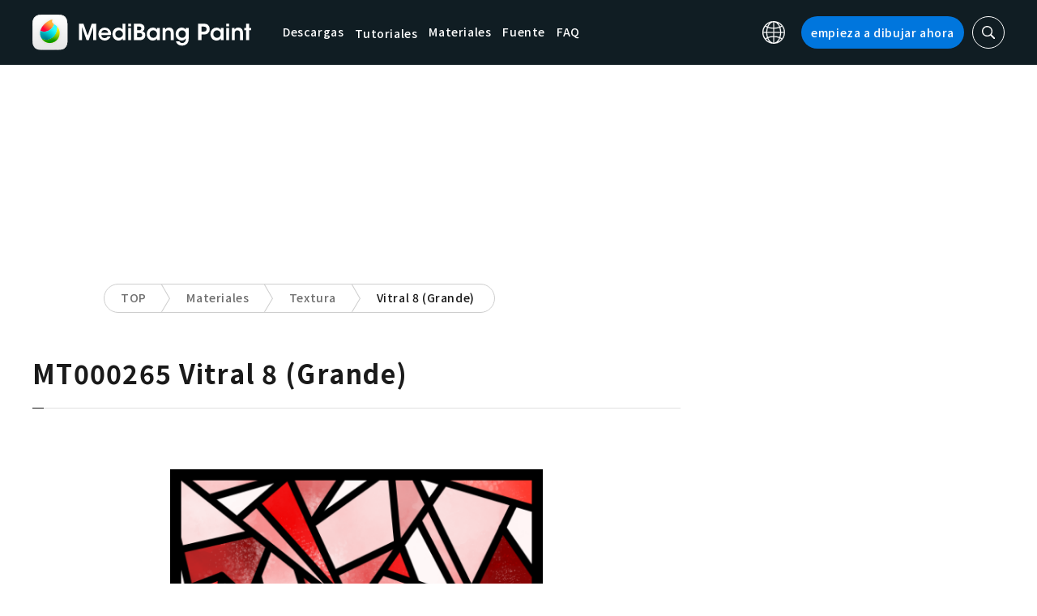

--- FILE ---
content_type: application/javascript; charset=utf-8
request_url: https://fundingchoicesmessages.google.com/f/AGSKWxXW3QSw1EmvOXwW2IsRbbENz4HPUqiNwa3Wp4vV5Vzl2aD_41k6f9y4dEK1TLagec98AxnXk0H-FhA3JxdgzlC6YqkcEerkrp3jefQH7Zm2gHZiEXDi71kMPQMfIBLQuZZx2ZTQZvMyl50Vdyk4kjbQ30qYk4pEIjL4fabY9tjXo973NfJ5tT0kcV-E/_/placeholder-ad-/popupdfp._contest_ad__left_ad./poker-ad.
body_size: -1291
content:
window['d23df7de-027d-462e-862b-64ebe963a567'] = true;